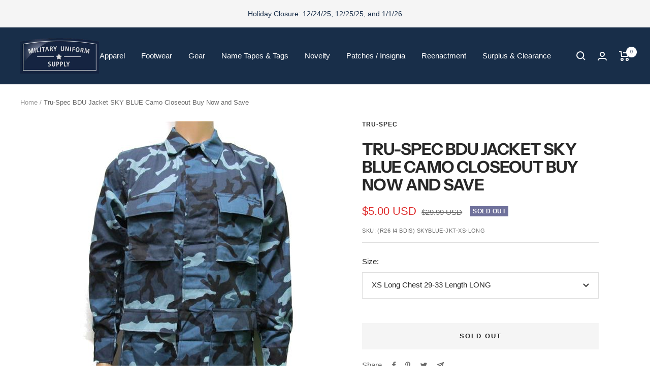

--- FILE ---
content_type: text/javascript; charset=utf-8
request_url: https://militaryuniformsupply.com/products/tru-spec-bdu-jacket-sky-blue-camo-closeout-buy-now-and-save.js
body_size: 589
content:
{"id":6592484573368,"title":"Tru-Spec BDU Jacket SKY BLUE Camo  Closeout Buy Now and Save","handle":"tru-spec-bdu-jacket-sky-blue-camo-closeout-buy-now-and-save","description":"\u003ch4 class=\"SubTitle\"\u003eProduct Description - Closeout Size XS Long\u003cbr\u003e\n\u003c\/h4\u003e\n\u003cdiv class=\"Description\"\u003e\n\u003cdiv id=\"ctl00_ctl00_ctl00_BodyContent1_MainContent_ProductDescription_pnlProductDescription\"\u003e\n\u003cdiv class=\"Description\"\u003e\n\u003cspan id=\"ctl00_ctl00_ctl00_BodyContent1_MainContent_ProductDescription_lblProductDescription\"\u003e\u003c\/span\u003e\n\u003cul\u003e\n\u003cli\u003eMilitary Spec BDU Jacket with 4 Pockets\u003c\/li\u003e\n\u003cli\u003eChest pen pocket\u003c\/li\u003e\n\u003cli\u003eDrain holes in bellowed pockets\u003c\/li\u003e\n\u003cli\u003eCovered button front\u003c\/li\u003e\n\u003cli\u003eReinforced elbows\u003c\/li\u003e\n\u003cli\u003eAdjustable buttons at sleeve cuffs\u003c\/li\u003e\n\u003cli\u003e55\/45% Cotton\/Polyester TWILL\u003c\/li\u003e\n\u003c\/ul\u003e\n\u003c\/div\u003e\n\u003c\/div\u003e\n\u003c\/div\u003e","published_at":"2021-03-27T18:00:37-05:00","created_at":"2021-03-27T17:58:57-05:00","vendor":"Tru-Spec","type":"","tags":["MUS Build from PSE 3-2021 Alan","MUS Discontinued"],"price":500,"price_min":500,"price_max":500,"available":false,"price_varies":false,"compare_at_price":2999,"compare_at_price_min":2999,"compare_at_price_max":2999,"compare_at_price_varies":false,"variants":[{"id":39430815973560,"title":"XS Long Chest 29-33 Length LONG","option1":"XS Long Chest 29-33 Length LONG","option2":null,"option3":null,"sku":"(R26 I4 BDIS) SKYBLUE-JKT-XS-LONG","requires_shipping":true,"taxable":true,"featured_image":{"id":28513407271096,"product_id":6592484573368,"position":1,"created_at":"2021-03-27T17:58:57-05:00","updated_at":"2025-10-02T17:25:41-05:00","alt":null,"width":438,"height":600,"src":"https:\/\/cdn.shopify.com\/s\/files\/1\/0070\/0874\/7556\/products\/sky-blue-bdu-jacket-truspec.jpg?v=1759443941","variant_ids":[39430815973560]},"available":false,"name":"Tru-Spec BDU Jacket SKY BLUE Camo  Closeout Buy Now and Save - XS Long Chest 29-33 Length LONG","public_title":"XS Long Chest 29-33 Length LONG","options":["XS Long Chest 29-33 Length LONG"],"price":500,"weight":544,"compare_at_price":2999,"inventory_management":"shopify","barcode":null,"featured_media":{"alt":null,"id":20756228047032,"position":1,"preview_image":{"aspect_ratio":0.73,"height":600,"width":438,"src":"https:\/\/cdn.shopify.com\/s\/files\/1\/0070\/0874\/7556\/products\/sky-blue-bdu-jacket-truspec.jpg?v=1759443941"}},"quantity_rule":{"min":1,"max":null,"increment":1},"quantity_price_breaks":[],"requires_selling_plan":false,"selling_plan_allocations":[]}],"images":["\/\/cdn.shopify.com\/s\/files\/1\/0070\/0874\/7556\/products\/sky-blue-bdu-jacket-truspec.jpg?v=1759443941"],"featured_image":"\/\/cdn.shopify.com\/s\/files\/1\/0070\/0874\/7556\/products\/sky-blue-bdu-jacket-truspec.jpg?v=1759443941","options":[{"name":"Size","position":1,"values":["XS Long Chest 29-33 Length LONG"]}],"url":"\/products\/tru-spec-bdu-jacket-sky-blue-camo-closeout-buy-now-and-save","media":[{"alt":null,"id":20756228047032,"position":1,"preview_image":{"aspect_ratio":0.73,"height":600,"width":438,"src":"https:\/\/cdn.shopify.com\/s\/files\/1\/0070\/0874\/7556\/products\/sky-blue-bdu-jacket-truspec.jpg?v=1759443941"},"aspect_ratio":0.73,"height":600,"media_type":"image","src":"https:\/\/cdn.shopify.com\/s\/files\/1\/0070\/0874\/7556\/products\/sky-blue-bdu-jacket-truspec.jpg?v=1759443941","width":438}],"requires_selling_plan":false,"selling_plan_groups":[]}